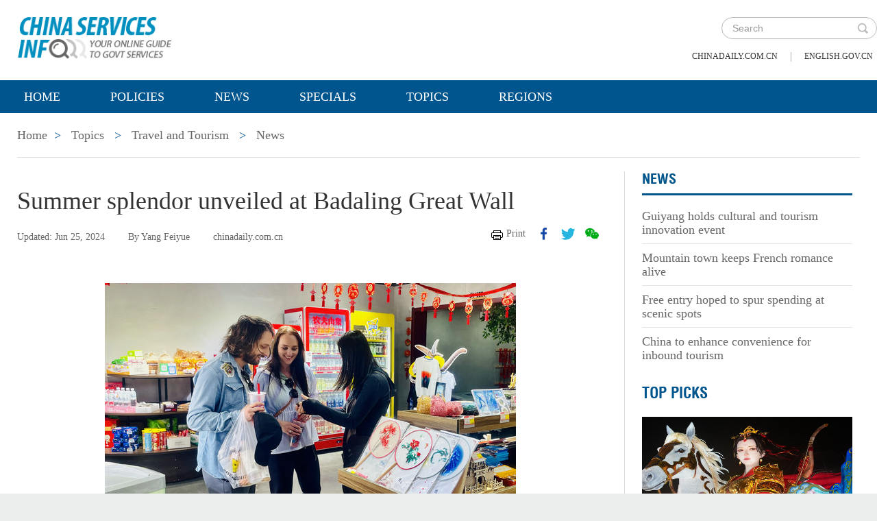

--- FILE ---
content_type: text/html;charset=UTF-8
request_url: https://govt.chinadaily.com.cn/s/202406/25/WS667a2e9f498ed2d7b7eb1389/summer-splendor-unveiled-at-badaling-great-wall_2.html
body_size: 6843
content:
<!DOCTYPE html>

<html lang="en">
  <head>
    
    <meta charset="utf-8" />
  
      <meta http-equiv="Content-Type" content="text/html; charset=utf-8" />
      <meta name="viewport" content="width=device-width, initial-scale=1, maximum-scale=1, user-scalable=no" />
      
      
      
        
        <meta property="og:xi" content="0" />
        <meta property="og:title" content="Summer splendor unveiled at Badaling Great Wall" />
        <meta property="og:recommend" content="0" />
        <meta property="og:url" content="https://govt.chinadaily.com.cn/s/202406/25/WS667a2e9f498ed2d7b7eb1389/summer-splendor-unveiled-at-badaling-great-wall.html" />
        <meta property="og:image" content="https://govt.chinadaily.com.cn/images/202406/25/667a2e9f498ed2d78b3cafc5.jpeg" />
        
        <meta name="twitter:card" content="summary_large_image" />
        <meta name="twitter:site" content="@govt.chinadaily.com.cn" />
        <meta name="twitter:title" content="Summer splendor unveiled at Badaling Great Wall" />
        <meta name="twitter:description" content="Summer vacationers heading to the Badaling Great Wall in Yanqing, Beijing&#39;s northwestern district, are in for a treat with a diverse array of activities tailored for their enjoyment." />
        
        
          
          
          
          <meta name="twitter:image:src" content="http://govt.chinadaily.com.cn/images/202406/25/667a2e9f498ed2d78b3cafc5.jpeg" />
          
          
          
          <meta name="twitter:image" content="http://govt.chinadaily.com.cn/images/202406/25/667a2e9f498ed2d78b3cafc5.jpeg" />
        
        
        
        
        <meta name="shareImg" content="//govt.chinadaily.com.cn/images/202406/25/667a2e9f498ed2d78b3cafc5.jpeg" />
        <meta name="msapplication-TileImage" content="https://img2.chinadaily.com.cn/static/common/img/sharelogo2.jpg" />
        <link rel="apple-touch-icon-precomposed" href="https://img2.chinadaily.com.cn/static/common/img/sharelogo2.jpg" />

        <meta name="articaltype" content="COMPO" />
        <meta name="filetype" content="1" />
        <meta name="publishedtype" content="1" />
        <meta name="pagetype" content="1" />
        <meta name="catalogs" content="5bee9d71498eefb3fe46d231" />
        <meta name="contentid" content="WS667a2e9f498ed2d7b7eb1389" />
        <meta name="publishdate" content="2024-06-25" />
        <meta name="editor" content="翟子傲" />
        <meta name="author" content="李杨" />
        <meta name="source" content="chinadaily.com.cn" />

        <!--来源-->
        <meta name="webterren_speical" content="spcd" />
        <meta name="sourcetype" content="spcd" />
      
      
      
      
        <meta name="weixin:title" content="Summer splendor unveiled at Badaling Great Wall" />
        <meta name="weixin:description" content="Summer vacationers heading to the Badaling Great Wall in Yanqing, Beijing&#39;s northwestern district, are in for a treat with a diverse array of activities tailored for their enjoyment." />
        
          <meta name="weixin:img" content="https://govt.chinadaily.com.cn/images/202406/25/667a2e9f498ed2d78b3cafc5.jpeg" />
          
        
      
      
      
    
    
      <!-- Google Tag Manager -->
      <!-- Google tag (gtag.js) -->
      
      <script async="true" src="https://www.googletagmanager.com/gtag/js?id=G-W51D5VJL09"></script>
      <script>
        //<![CDATA[
        window.dataLayer = window.dataLayer || [];
        function gtag(){dataLayer.push(arguments);}
        gtag('js', new Date());

        gtag('config', 'G-W51D5VJL09');
        //]]>
      </script>
    
      <!-- End Google Tag Manager -->
      
      <script src="/static/common/js/jweixin-1.6.0.js"></script>
      
      
      
    
    
      
      
      <script type="text/javascript" src="/static/common/js/jquery.min.js"></script>
      <script type="text/javascript" src="/static/common/js/jquery-migrate.min.js"></script>
    
      <script type="text/javascript" src="/static/2019govt_topics/js/show.js"></script><!--导航-->
      <script type="text/javascript" src="/static/2019govt_topics/js/public.js"></script>
      <script type="text/javascript" src="/static/2019govt_topics/js/mobile.js"></script>
      <script type="text/javascript" src="/static/2019govt_topics/js/msg.js"></script><!--留言框-->
      <script type="text/javascript" src="/static/2019govt_topics/js/custom.modernizr.js"></script><!-- IE兼容 -->
      <link rel="stylesheet" type="text/css" href="/static/2019govt_topics/css/layout2.css" />
      <link rel="stylesheet" type="text/css" href="/static/2019govt_topics/css/newstyle.css" />
      <link rel="stylesheet" type="text/css" href="/static/2019govt_topics/css/header.css" />
      
      <link type="text/css" href="//govt.chinadaily.com.cn/static/common/css/share.css" rel="stylesheet" />
      <script type="text/javascript" src="//govt.chinadaily.com.cn/static/common/js/qrcode.js"></script>
    
      <script>
        /*<![CDATA[*/
        var baseStaticUrl='/static/2019govt_topics/';
        /*]]>*/
      </script>
    
    
      
    
    
      
      
        <title>Summer splendor unveiled at Badaling Great Wall of page 2 | govt.chinadaily.com.cn</title>
      
    
    <meta name="description" content="Summer vacationers heading to the Badaling Great Wall in Yanqing, Beijing&#39;s northwestern district, are in for a treat with a diverse array of activities tailored for their enjoyment." />
    <meta name="keywords" content="badaling,great wall,beijing,travel" />
  </head>
  <body>
    <!--最上面的头部标题 begin-->
    
      
      <!-- Google Tag Manager (noscript) -->
      <noscript>
        <iframe src="https://www.googletagmanager.com/ns.html?id=GTM-NRJCJHC" height="0" width="0" style="display:none;visibility:hidden"></iframe>
      </noscript>
      <!-- End Google Tag Manager (noscript) -->
    
      <!--最上面的头部标题 begin-->
      <div class="topHead">
        <div class="mainT bwBt bwBt2">
          <div class="bwBt3">
            <h3><img alt="govt.chinadaily.com.cn" src="/static/2019govt_topics/img/p_logo1.png" /></h3>
          </div>
          <div class="wap_search wap_box" id="inp_submit"></div><!--search begin-->
          <div class="tlBox" id="t_search">
            <div class="search">
              <div class="back wap_box"><img alt="back" src="/static/2019govt_topics/img/back.png" /></div>
              <div class="sInner">
                <form id="top_search_form" target="_blank" action="//govt.chinadaily.com.cn/index/search/" method="GET">
                  <input type="text" name="keywords" class="inp_txt" placeholder="Search" />
                  <a href="javascript:;" class="inp_go" onclick="javaScript:$('#top_search_form').submit()"></a>
                </form>
              </div>
            </div>
            <span class="pc_box txt7_top"><a href="https://www.chinadaily.com.cn/" title="chinadaily.com.cn">chinadaily.com.cn</a><i>|</i><a href="http://english.gov.cn/" title="english.gov.cn">english.gov.cn</a></span>
          </div><!--search end-->
          <div class="clear"></div>
        </div>
      </div>
    
    <!--最上面的头部标题 end-->
    <!--navBox begin-->
    
      <!--navBox begin-->
      <div class="navBox index_nav">
        <a href="javascript:;" class="wap_box menuLink"></a>
        <div class="nav" id="mainNav">
          <div class="close2 wap_box"><a href="javascript:;"></a></div>
          <div class="clear"></div>
          <ul class="mainNav trans">
            <!-- 5c9450cc498e079e6801bb7b-->
            
              <li class="has-submenu"><a class="sub" title="Home" href="//govt.chinadaily.com.cn/index">Home</a></li>
            
            
              
                
              
              
                
                  <li class="has-submenu"><a class="sub" href="//govt.chinadaily.com.cn/index/policies" title="Policies">Policies</a></li>
                
              
              
                
                  <li class="has-submenu"><a class="sub" href="//govt.chinadaily.com.cn/index/news" title="News">News</a></li>
                
              
              
                
                  <li class="has-submenu"><a class="sub" href="//govt.chinadaily.com.cn/index/specials" title="Specials">Specials</a></li>
                
              
              
                
                  <li class="has-submenu"><a class="sub" href="//govt.chinadaily.com.cn/index/topics" title="Topics">Topics</a></li>
                
              
              
                
                  <li class="has-submenu"><a class="sub" href="//govt.chinadaily.com.cn/index/regions" title="Regions">Regions</a></li>
                
              
              
                
              
              
                
              
              
                
              
              
                
              
              
                
              
              
                
              
            
          </ul>
        </div>
      </div>
    
    <!--navBox end-->
    <!--bdy begin-->
    <div class="bdy">
      <div class="main">
        
      <div class="breadBar3 pc_box mb20">
        <a href="//govt.chinadaily.com.cn/index" title="Home">Home</a><b>&gt;</b>
        <a href="//govt.chinadaily.com.cn/index/topics" title="Topics">Topics</a>
        
        
          
          
        
        
          <b>&gt;</b>
          <a href="//govt.chinadaily.com.cn/topics/travelandtourism" title="Travel and Tourism">Travel and Tourism</a>
        
        
          <b>&gt;</b>
          <a href="//govt.chinadaily.com.cn/topics/travelandtourism/news" title="News">News</a>
        
      </div>
      <div class="breadBar4 wap_box mb20"><b>News</b></div>
    
        <!--左侧内容区-->
        <div class="main_L">
          <div class="artCont">
            <h1 id="Title_e">Summer splendor unveiled at Badaling Great Wall</h1>
            <div class="infoBar">
              <span class="floatLft">
                <b>Updated: Jun 25, 2024</b>
                <b>By Yang Feiyue</b>
                <b>chinadaily.com.cn</b>
              </span>
              <span class="floatRgt infoBox pc_box">
                <a href="javascript:Print()" class="infoBar_P" title="print">Print</a>
                
      <a style="cursor:pointer;" title="facebook" target="_blank" class="infoBar_F" href="https://www.facebook.com/sharer.php?title=Summer splendor unveiled at Badaling Great Wall&amp;u=https://govt.chinadaily.com.cn/s/202406/25/WS667a2e9f498ed2d7b7eb1389/summer-splendor-unveiled-at-badaling-great-wall.html"></a>
      <a style="cursor:pointer;" title="twitter" target="_blank" class="infoBar_T" href="https://twitter.com/share?text=Summer splendor unveiled at Badaling Great Wall&amp;url=https://govt.chinadaily.com.cn/s/202406/25/WS667a2e9f498ed2d7b7eb1389/summer-splendor-unveiled-at-badaling-great-wall.html"></a>
      <a style="cursor:pointer;" title="wechat" href="javascript:;" class="infoBar_W"></a>
      <div id="qrcode">
        <span>Share - WeChat<img src="//govt.chinadaily.com.cn/static/common/img/share-close.png" width="20px" height="20px" id="share-close" /></span>
        <div id="qrcodearea"></div>
      </div>
      <script>
        /*<![CDATA[*/
        var storyUrl = 'https://govt.chinadaily.com.cn/s/202406/25/WS667a2e9f498ed2d7b7eb1389/summer-splendor-unveiled-at-badaling-great-wall.html'
        var qrcode = new QRCode(document.getElementById("qrcodearea"), {
          text: storyUrl,
          width: 180,
          height: 180,
          colorDark : "#000000",
          colorLight : "#ffffff",
          correctLevel : QRCode.CorrectLevel.H
        });

        $('a.infoBar_W').on('click', function() {
          $('#qrcode').show();
        })

        $('#share-close').on('click', function() {
          $('#qrcode').hide();
        })
        /*]]>*/
      </script>
    
              </span>
              <div class="clear"></div>
            </div>
            <div id="iframeDiv">
              
      
      
    
            </div>
            
            <div class="artTxt"> 
<figure class="image" style="display: table;"> 
 <img src="//govt.chinadaily.com.cn/images/202406/25/667a2e9f498ed2d78b3cafc1.jpeg" width="600" data-from="newsroom" data-mimetype="image/jpeg" id="img-667a2e9f498ed2d78b3cafc1"> 
 <figcaption style="display: table-caption; caption-side: bottom;">
   International travelers at a gift shop in the Badaling Great Wall scenic area.&nbsp;[Photo provided to China Daily] 
 </figcaption> 
</figure> 
</div>
            <div class="page">
              <a title="previous page" href="//govt.chinadaily.com.cn/s/202406/25/WS667a2e9f498ed2d7b7eb1389/summer-splendor-unveiled-at-badaling-great-wall_1.html">&lt;</a>
              
                
                <a href="//govt.chinadaily.com.cn/s/202406/25/WS667a2e9f498ed2d7b7eb1389/summer-splendor-unveiled-at-badaling-great-wall_1.html" title="page 1">1</a>
              
              
                <a class="cur" href="javascript:;" title="page 2">2</a>
                
              
              
                
                <a href="//govt.chinadaily.com.cn/s/202406/25/WS667a2e9f498ed2d7b7eb1389/summer-splendor-unveiled-at-badaling-great-wall_3.html" title="page 3">3</a>
              
              <a title="next page" href="//govt.chinadaily.com.cn/s/202406/25/WS667a2e9f498ed2d7b7eb1389/summer-splendor-unveiled-at-badaling-great-wall_3.html">&gt;</a>
            </div>
            <!--related sotries-->
            
      <div class="li_box8">
        <h3>Related stories</h3>
        <ul class="p_cont">
          
            <li><a href="//govt.chinadaily.com.cn/s/202406/24/WS6678dc6c498ed2d7b7eb12fb/scorching-heat-sees-people-opt-for-cooler-destinations.html" title="Scorching heat sees people opt for cooler destinations">Scorching heat sees people opt for cooler destinations</a></li>
          
          
            <li><a href="//govt.chinadaily.com.cn/s/202406/18/WS66710333498ed2d7b7eb090b/beijing-promotes-safety-awareness-in-cultural-and-tourism-sectors-with-interactive-event.html" title="Beijing promotes safety awareness in cultural and tourism sectors with interactive event">Beijing promotes safety awareness in cultural and tourism sectors with interactive event</a></li>
          
          
            <li><a href="//govt.chinadaily.com.cn/s/202405/24/WS66500408498ed2d7b7eae6c0/beijing-tourism-bureau-partners-with-sina-weibo-to-elevate-cultural-and-tourism-offerings.html" title="Beijing tourism bureau partners with Sina Weibo to elevate cultural and tourism offerings">Beijing tourism bureau partners with Sina Weibo to elevate cultural and tourism offerings</a></li>
          
        </ul>
      </div>
    
          </div>
        </div>
        <!--右侧推荐区-->
        <div class="main_R2 pt0">
          
          
          
            
      
        
        
      
        
          
            
            
            
            
            
            
            
            
            
              <div class="sce_r">
                <dl>
                  <dt><a href="//govt.chinadaily.com.cn/topics/travelandtourism/news" title="News">News</a></dt>
                  
                    
                      
                      
                        <dd><a href="//govt.chinadaily.com.cn/s/202512/23/WS694a333f498e23165e06c064/guiyang-holds-cultural-and-tourism-innovation-event.html" title="Guiyang holds cultural and tourism innovation event">Guiyang holds cultural and tourism innovation event</a></dd>
                      
                    
                    
                      
                      
                        <dd><a href="//govt.chinadaily.com.cn/s/202512/11/WS693a20b3498e368550338bbc/mountain-town-keeps-french-romance-alive.html" title="Mountain town keeps French romance alive">Mountain town keeps French romance alive</a></dd>
                      
                    
                    
                      
                      
                        <dd><a href="//govt.chinadaily.com.cn/s/202512/09/WS693777b5498e3685503389dd/free-entry-hoped-to-spur-spending-at-scenic-spots.html" title="Free entry hoped to spur spending at scenic spots">Free entry hoped to spur spending at scenic spots</a></dd>
                      
                    
                    
                      
                        <dd class="brm0"><a href="//govt.chinadaily.com.cn/s/202512/09/WS69377726498e23165e06b864/china-to-enhance-convenience-for-inbound-tourism.html" title="China to enhance convenience for inbound tourism">China to enhance convenience for inbound tourism</a></dd>
                      
                      
                    
                  
                </dl>
              </div>
            
            
          
        
        
      
    
      
    
            
      
        
        
      
        
          
            
            
              
                
                  <h3 class="mb0 bt4"><a href="//govt.chinadaily.com.cn/topics/travelandtourism/toppicks" title="Top Picks">Top Picks</a></h3>
                  <div class="li_box4">
                    <ul>
                      
                        
                        
                          <div class="imgBox">
                            <a href="//govt.chinadaily.com.cn/s/202601/21/WS69702a92498e36855033a09b/zigong-lantern-festival-combines-cultural-heritage-with-advanced-technology.html" title="Zigong lantern festival combines cultural heritage with advanced technology">
                              <img width="250" height="173" src="//govt.chinadaily.com.cn/images/202601/21/69702a92498e3685b29094c8.jpeg" alt="Zigong lantern festival combines cultural heritage with advanced technology" />
                            </a>
                            <span class="imgTxt">
                              
                              <a href="//govt.chinadaily.com.cn/s/202601/21/WS69702a92498e36855033a09b/zigong-lantern-festival-combines-cultural-heritage-with-advanced-technology.html" title="Zigong lantern festival combines cultural heritage with advanced technology">Zigong lantern festival combines cultural heritage with advanced technology</a>
                            </span>
                          </div>
                        
                      
                      
                        
                        
                          <div class="imgBox">
                            <a href="//govt.chinadaily.com.cn/s/202601/21/WS69702929498e36855033a090/hangzhou-residents-enjoy-rare-snowfall.html" title="Hangzhou residents enjoy rare snowfall">
                              <img width="250" height="173" src="//govt.chinadaily.com.cn/images/202601/21/69702929498e3685b29094ac.jpeg" alt="Hangzhou residents enjoy rare snowfall" />
                            </a>
                            <span class="imgTxt">
                              
                              <a href="//govt.chinadaily.com.cn/s/202601/21/WS69702929498e36855033a090/hangzhou-residents-enjoy-rare-snowfall.html" title="Hangzhou residents enjoy rare snowfall">Hangzhou residents enjoy rare snowfall</a>
                            </span>
                          </div>
                        
                      
                    </ul>
                  </div>
                
              
            
            
            
            
            
            
            
            
            
          
        
        
      
    
      
    
          
          
          
      <div class="message">
        <h3><a href="javascript:leaveMessage();">LEAVE YOUR MESSAGE</a></h3>
        <form onSubmit="return messgaeSubmit();">
          <textarea id="message" name="leave-message" cols="" rows="" placeholder="Please leave a message..."></textarea>
          <p id="messageFalse" class="eMailFalse"></p>
          <h4>*Your E-mail Address</h4>
          <input id="memail" name="" type="text" class="txt" />
          <p id="eMailFalse" class="eMailFalse"></p>
          <input name="提交" type="submit" class="btn" id="submMsg" value="Submit" />
          <div class="clear"></div>
          <p style="display: none;" id="tips" class="tips"></p>
        </form>
        <script>
          /*<![CDATA[*/
          //点击自动聚焦到留言框处
          function leaveMessage() {
            $('[name="leave-message"]').focus();
          }
          /*]]>*/
        </script>
      </div>
    
        </div>
        <div class="clear"></div>
      </div>
      <!--版权信息版块 -->
      
      <div class="mainB">
        <p>Copyright©2026 China Daily. All rights reserved. </p>
        <p><a id="beian" href="https://beian.miit.gov.cn" target="_blank" title="京ICP备13028878号-6">京ICP备13028878号-6</a></p>
        <p>
          <img alt="京公网安备 11010502032503号" src="/static/2019govt_topics/img/ghs.png" />
          <a id="wangan" href="http://www.beian.gov.cn/portal/registerSystemInfo?recordcode=11010502032503" style="text-decortation:none;" title="京公网安备 11010502032503号" target="_blank" shape="rect">
            京公网安备 11010502032503号
          </a>
        </p>
      </div>
      
      <!-- cnzz -->
      <div style="display: none;">
        <script src="https://s5.cnzz.com/z_stat.php?id=1275760822&amp;web_id=1275760822" type="text/javascript"></script>
        <script type="text/javascript" src="https://v1.cnzz.com/z_stat.php?id=1280817894&amp;web_id=1280817894"></script>
      </div>

      <!-- 天润统计代码 -->
      <div style="display:none">
        <script type="text/javascript">
          //<![CDATA[
          document.write(unescape("%3Cscript src='//cl2.webterren.com/webdig.js?z=16' type='text/javascript'%3E%3C/script%3E"));
          //]]>
        </script>
        <script type="text/javascript">
          //<![CDATA[
          wd_paramtracker("_wdxid=000000000000000000000000000000000000000000")
          //]]>
        </script>
      </div>

      <script src="https://xd.cdurl.cn/xdsens/autotrack.js" type="text/javascript" data-config="{'host':'//xd.cdurl.cn/receiver', 'project':'govt','token':'dff102cb511b49ef9b90758376b12afb'}"></script>

      
      
      <script type="text/javascript">
        //<![CDATA[
        $(document).ready(function () {
          var url = location.href.split('#')[0],
              title = document.title || '',
              metaDsc = document.querySelector('meta[name="description"]'),
              description = metaDsc ? metaDsc.content || '' : '',
              shareImg = document.querySelector('meta[name="shareImg"]'),
              shareImgUrl = shareImg ? shareImg.content || '' : getDefaultShareImg();

          // 支持weixin:前缀的meta标签
          var weixinTitle = document.querySelector('meta[name="weixin:title"]'),
              weixinDesc = document.querySelector('meta[name="weixin:description"]'),
              weixinImg = document.querySelector('meta[name="weixin:img"]');

          if (weixinTitle && weixinTitle.content) title = weixinTitle.content;
          if (weixinDesc && weixinDesc.content) description = weixinDesc.content;
          if (weixinImg && weixinImg.content) shareImgUrl = weixinImg.content;

          function is_weixin(){
            var ua = navigator.userAgent.toLowerCase();
            if(ua.match(/MicroMessenger/i)=="micromessenger") {
              return true;
            } else {
              return false;
            }
          }

          function getDefaultShareImg() {
            if (location.host == 'wenchuang.chinadaily.com.cn') {
              return 'https://wenchuang.chinadaily.com.cn/static/common/img/cdwxshare.png';
            }
            return 'https://www.chinaservicesinfo.com/static/common/img/govtshare.png';
          }

          /*if(is_weixin()){
          }*/
          $.post('https://share.cdurl.cn/wxshare/api/wxinit', {url:url}, function(data){
            wx.config({
              debug: false,
              appId: data.appid,
              timestamp: data.timestamp,
              nonceStr: data.noncestr,
              signature: data.sign,
              jsApiList: [
                'onMenuShareAppMessage', // 分享给朋友
                'onMenuShareTimeline', // 分享到朋友圈
              ],
            })
            wx.ready(function(){
              var shareData = {
                title: title,
                desc: description,
                link: url,
                imgUrl: shareImgUrl,
              };

              // 设置分享给朋友
              wx.onMenuShareAppMessage(shareData);

              // 设置分享到朋友圈
              wx.onMenuShareTimeline({
                title: title,
                link: url,
                imgUrl: shareImgUrl,
              });
            });
            wx.error(function(res){
              console.log("微信验证失败!");
            });
          });
        });
        //]]>
      </script>
    
      <script type="text/javascript" src="/static/common/js/beian.js"></script>
    
    
      <!--版权信息版块end-->
    </div>
    <script>
      $(function(){
        setFrameHeight();
        function setFrameHeight(){
          if($("#iframeDiv iframe").length > 0){
            $('#iframeDiv').css('margin-top', '40px');
            $("#iframeDiv iframe").css("height", $("#iframeDiv iframe").css("width").substring(0, $("#iframeDiv iframe").css("width").length -2) * 0.5625 + "px");
          }
        }
        $(window).resize(function(){
          setFrameHeight();
        });
      })
    </script>
    <script type="text/javascript" src="/static/common/js/govtVideo.js"></script>
    
    <!--bdy end-->
  </body>
</html>